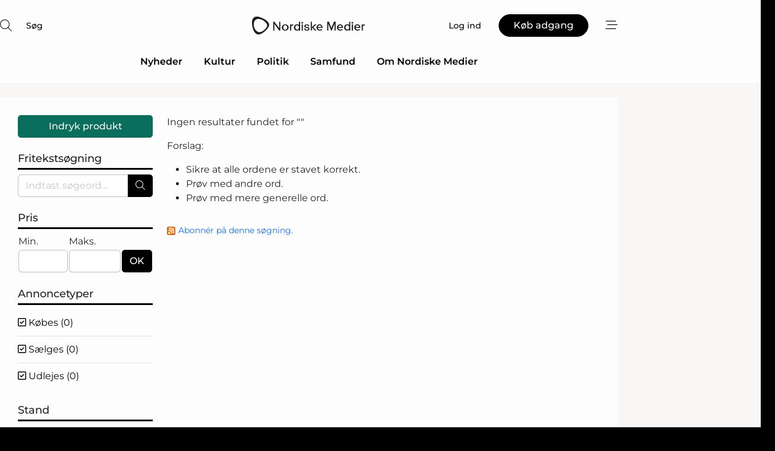

--- FILE ---
content_type: text/html; charset=utf-8
request_url: https://www.google.com/recaptcha/api2/anchor?ar=1&k=6LedbYogAAAAACP9tzIoz3ZKt-Oy_yfU5xwKY3sX&co=aHR0cHM6Ly93d3cubm9yZGlza2VtZWRpZXIuZGs6NDQz&hl=da&v=naPR4A6FAh-yZLuCX253WaZq&size=normal&anchor-ms=20000&execute-ms=15000&cb=f5y6stf1ux8e
body_size: 45961
content:
<!DOCTYPE HTML><html dir="ltr" lang="da"><head><meta http-equiv="Content-Type" content="text/html; charset=UTF-8">
<meta http-equiv="X-UA-Compatible" content="IE=edge">
<title>reCAPTCHA</title>
<style type="text/css">
/* cyrillic-ext */
@font-face {
  font-family: 'Roboto';
  font-style: normal;
  font-weight: 400;
  src: url(//fonts.gstatic.com/s/roboto/v18/KFOmCnqEu92Fr1Mu72xKKTU1Kvnz.woff2) format('woff2');
  unicode-range: U+0460-052F, U+1C80-1C8A, U+20B4, U+2DE0-2DFF, U+A640-A69F, U+FE2E-FE2F;
}
/* cyrillic */
@font-face {
  font-family: 'Roboto';
  font-style: normal;
  font-weight: 400;
  src: url(//fonts.gstatic.com/s/roboto/v18/KFOmCnqEu92Fr1Mu5mxKKTU1Kvnz.woff2) format('woff2');
  unicode-range: U+0301, U+0400-045F, U+0490-0491, U+04B0-04B1, U+2116;
}
/* greek-ext */
@font-face {
  font-family: 'Roboto';
  font-style: normal;
  font-weight: 400;
  src: url(//fonts.gstatic.com/s/roboto/v18/KFOmCnqEu92Fr1Mu7mxKKTU1Kvnz.woff2) format('woff2');
  unicode-range: U+1F00-1FFF;
}
/* greek */
@font-face {
  font-family: 'Roboto';
  font-style: normal;
  font-weight: 400;
  src: url(//fonts.gstatic.com/s/roboto/v18/KFOmCnqEu92Fr1Mu4WxKKTU1Kvnz.woff2) format('woff2');
  unicode-range: U+0370-0377, U+037A-037F, U+0384-038A, U+038C, U+038E-03A1, U+03A3-03FF;
}
/* vietnamese */
@font-face {
  font-family: 'Roboto';
  font-style: normal;
  font-weight: 400;
  src: url(//fonts.gstatic.com/s/roboto/v18/KFOmCnqEu92Fr1Mu7WxKKTU1Kvnz.woff2) format('woff2');
  unicode-range: U+0102-0103, U+0110-0111, U+0128-0129, U+0168-0169, U+01A0-01A1, U+01AF-01B0, U+0300-0301, U+0303-0304, U+0308-0309, U+0323, U+0329, U+1EA0-1EF9, U+20AB;
}
/* latin-ext */
@font-face {
  font-family: 'Roboto';
  font-style: normal;
  font-weight: 400;
  src: url(//fonts.gstatic.com/s/roboto/v18/KFOmCnqEu92Fr1Mu7GxKKTU1Kvnz.woff2) format('woff2');
  unicode-range: U+0100-02BA, U+02BD-02C5, U+02C7-02CC, U+02CE-02D7, U+02DD-02FF, U+0304, U+0308, U+0329, U+1D00-1DBF, U+1E00-1E9F, U+1EF2-1EFF, U+2020, U+20A0-20AB, U+20AD-20C0, U+2113, U+2C60-2C7F, U+A720-A7FF;
}
/* latin */
@font-face {
  font-family: 'Roboto';
  font-style: normal;
  font-weight: 400;
  src: url(//fonts.gstatic.com/s/roboto/v18/KFOmCnqEu92Fr1Mu4mxKKTU1Kg.woff2) format('woff2');
  unicode-range: U+0000-00FF, U+0131, U+0152-0153, U+02BB-02BC, U+02C6, U+02DA, U+02DC, U+0304, U+0308, U+0329, U+2000-206F, U+20AC, U+2122, U+2191, U+2193, U+2212, U+2215, U+FEFF, U+FFFD;
}
/* cyrillic-ext */
@font-face {
  font-family: 'Roboto';
  font-style: normal;
  font-weight: 500;
  src: url(//fonts.gstatic.com/s/roboto/v18/KFOlCnqEu92Fr1MmEU9fCRc4AMP6lbBP.woff2) format('woff2');
  unicode-range: U+0460-052F, U+1C80-1C8A, U+20B4, U+2DE0-2DFF, U+A640-A69F, U+FE2E-FE2F;
}
/* cyrillic */
@font-face {
  font-family: 'Roboto';
  font-style: normal;
  font-weight: 500;
  src: url(//fonts.gstatic.com/s/roboto/v18/KFOlCnqEu92Fr1MmEU9fABc4AMP6lbBP.woff2) format('woff2');
  unicode-range: U+0301, U+0400-045F, U+0490-0491, U+04B0-04B1, U+2116;
}
/* greek-ext */
@font-face {
  font-family: 'Roboto';
  font-style: normal;
  font-weight: 500;
  src: url(//fonts.gstatic.com/s/roboto/v18/KFOlCnqEu92Fr1MmEU9fCBc4AMP6lbBP.woff2) format('woff2');
  unicode-range: U+1F00-1FFF;
}
/* greek */
@font-face {
  font-family: 'Roboto';
  font-style: normal;
  font-weight: 500;
  src: url(//fonts.gstatic.com/s/roboto/v18/KFOlCnqEu92Fr1MmEU9fBxc4AMP6lbBP.woff2) format('woff2');
  unicode-range: U+0370-0377, U+037A-037F, U+0384-038A, U+038C, U+038E-03A1, U+03A3-03FF;
}
/* vietnamese */
@font-face {
  font-family: 'Roboto';
  font-style: normal;
  font-weight: 500;
  src: url(//fonts.gstatic.com/s/roboto/v18/KFOlCnqEu92Fr1MmEU9fCxc4AMP6lbBP.woff2) format('woff2');
  unicode-range: U+0102-0103, U+0110-0111, U+0128-0129, U+0168-0169, U+01A0-01A1, U+01AF-01B0, U+0300-0301, U+0303-0304, U+0308-0309, U+0323, U+0329, U+1EA0-1EF9, U+20AB;
}
/* latin-ext */
@font-face {
  font-family: 'Roboto';
  font-style: normal;
  font-weight: 500;
  src: url(//fonts.gstatic.com/s/roboto/v18/KFOlCnqEu92Fr1MmEU9fChc4AMP6lbBP.woff2) format('woff2');
  unicode-range: U+0100-02BA, U+02BD-02C5, U+02C7-02CC, U+02CE-02D7, U+02DD-02FF, U+0304, U+0308, U+0329, U+1D00-1DBF, U+1E00-1E9F, U+1EF2-1EFF, U+2020, U+20A0-20AB, U+20AD-20C0, U+2113, U+2C60-2C7F, U+A720-A7FF;
}
/* latin */
@font-face {
  font-family: 'Roboto';
  font-style: normal;
  font-weight: 500;
  src: url(//fonts.gstatic.com/s/roboto/v18/KFOlCnqEu92Fr1MmEU9fBBc4AMP6lQ.woff2) format('woff2');
  unicode-range: U+0000-00FF, U+0131, U+0152-0153, U+02BB-02BC, U+02C6, U+02DA, U+02DC, U+0304, U+0308, U+0329, U+2000-206F, U+20AC, U+2122, U+2191, U+2193, U+2212, U+2215, U+FEFF, U+FFFD;
}
/* cyrillic-ext */
@font-face {
  font-family: 'Roboto';
  font-style: normal;
  font-weight: 900;
  src: url(//fonts.gstatic.com/s/roboto/v18/KFOlCnqEu92Fr1MmYUtfCRc4AMP6lbBP.woff2) format('woff2');
  unicode-range: U+0460-052F, U+1C80-1C8A, U+20B4, U+2DE0-2DFF, U+A640-A69F, U+FE2E-FE2F;
}
/* cyrillic */
@font-face {
  font-family: 'Roboto';
  font-style: normal;
  font-weight: 900;
  src: url(//fonts.gstatic.com/s/roboto/v18/KFOlCnqEu92Fr1MmYUtfABc4AMP6lbBP.woff2) format('woff2');
  unicode-range: U+0301, U+0400-045F, U+0490-0491, U+04B0-04B1, U+2116;
}
/* greek-ext */
@font-face {
  font-family: 'Roboto';
  font-style: normal;
  font-weight: 900;
  src: url(//fonts.gstatic.com/s/roboto/v18/KFOlCnqEu92Fr1MmYUtfCBc4AMP6lbBP.woff2) format('woff2');
  unicode-range: U+1F00-1FFF;
}
/* greek */
@font-face {
  font-family: 'Roboto';
  font-style: normal;
  font-weight: 900;
  src: url(//fonts.gstatic.com/s/roboto/v18/KFOlCnqEu92Fr1MmYUtfBxc4AMP6lbBP.woff2) format('woff2');
  unicode-range: U+0370-0377, U+037A-037F, U+0384-038A, U+038C, U+038E-03A1, U+03A3-03FF;
}
/* vietnamese */
@font-face {
  font-family: 'Roboto';
  font-style: normal;
  font-weight: 900;
  src: url(//fonts.gstatic.com/s/roboto/v18/KFOlCnqEu92Fr1MmYUtfCxc4AMP6lbBP.woff2) format('woff2');
  unicode-range: U+0102-0103, U+0110-0111, U+0128-0129, U+0168-0169, U+01A0-01A1, U+01AF-01B0, U+0300-0301, U+0303-0304, U+0308-0309, U+0323, U+0329, U+1EA0-1EF9, U+20AB;
}
/* latin-ext */
@font-face {
  font-family: 'Roboto';
  font-style: normal;
  font-weight: 900;
  src: url(//fonts.gstatic.com/s/roboto/v18/KFOlCnqEu92Fr1MmYUtfChc4AMP6lbBP.woff2) format('woff2');
  unicode-range: U+0100-02BA, U+02BD-02C5, U+02C7-02CC, U+02CE-02D7, U+02DD-02FF, U+0304, U+0308, U+0329, U+1D00-1DBF, U+1E00-1E9F, U+1EF2-1EFF, U+2020, U+20A0-20AB, U+20AD-20C0, U+2113, U+2C60-2C7F, U+A720-A7FF;
}
/* latin */
@font-face {
  font-family: 'Roboto';
  font-style: normal;
  font-weight: 900;
  src: url(//fonts.gstatic.com/s/roboto/v18/KFOlCnqEu92Fr1MmYUtfBBc4AMP6lQ.woff2) format('woff2');
  unicode-range: U+0000-00FF, U+0131, U+0152-0153, U+02BB-02BC, U+02C6, U+02DA, U+02DC, U+0304, U+0308, U+0329, U+2000-206F, U+20AC, U+2122, U+2191, U+2193, U+2212, U+2215, U+FEFF, U+FFFD;
}

</style>
<link rel="stylesheet" type="text/css" href="https://www.gstatic.com/recaptcha/releases/naPR4A6FAh-yZLuCX253WaZq/styles__ltr.css">
<script nonce="raqI97GNen-07Wtk2keKNw" type="text/javascript">window['__recaptcha_api'] = 'https://www.google.com/recaptcha/api2/';</script>
<script type="text/javascript" src="https://www.gstatic.com/recaptcha/releases/naPR4A6FAh-yZLuCX253WaZq/recaptcha__da.js" nonce="raqI97GNen-07Wtk2keKNw">
      
    </script></head>
<body><div id="rc-anchor-alert" class="rc-anchor-alert"></div>
<input type="hidden" id="recaptcha-token" value="[base64]">
<script type="text/javascript" nonce="raqI97GNen-07Wtk2keKNw">
      recaptcha.anchor.Main.init("[\x22ainput\x22,[\x22bgdata\x22,\x22\x22,\[base64]/cFtiKytdPWs6KGs8MjA0OD9wW2IrK109az4+NnwxOTI6KChrJjY0NTEyKT09NTUyOTYmJnIrMTxXLmxlbmd0aCYmKFcuY2hhckNvZGVBdChyKzEpJjY0NTEyKT09NTYzMjA/[base64]/[base64]/[base64]/[base64]/[base64]/[base64]/[base64]/[base64]/[base64]/[base64]/[base64]/[base64]/[base64]/[base64]\x22,\[base64]\\u003d\x22,\x22DMOaW2DCksK6Z2bCoFFSWcOxKMKmwofDoMKdfsKOAcOxE3R/wpbCisKawrnDt8KeLwPDsMOmw5x/[base64]/w57Dv8KGwpjCq8KUw5jCvHVJUjIsBCV4aR1tw6PCtcKZAcOlRSDCt1nDiMOHwr/DhSLDo8K/[base64]/CoigvwqrCnRvCjMKdw6PDpcOGGMOWw4bDtsKqdzYqMcKDw4zDp01Iw6XDvE3Dk8KVNFDDiWlTWWo2w5vCu2rCtMKnwpDDsFpvwoEvw4Vpwqc3Yl/DgDTDkcKMw4/[base64]/OMOcXsOkNCDCpMOQV8ODfy8Tw7sewo/Cr8OlLcO/EsOdwo/Cqg/[base64]/Cu8KZSXoew7PDmsKjw7fDqsOAwqTDrmXDnjDCiFvCo1zDk8KCbFjCmkMaPsKdw7VYw4/Cs2TDu8O4CEjCv0zDpMOyXMO9HsKuwqvCrnB/w4g5wpcwJsKJwohrwqzCu23Dp8KdKUDCjgwTYcO+PFrDowZnAntsbcKLwp3CmMO5w4N8JHLCncKrRmIWw54TOETDrVvCp8KzRsKQbMOhWMKMw6vCnSDDlUrCicKVw5Nxw6BMDMKVwp7ChCrDrm/[base64]/DtBBUwqtuwr1jw4bDgBsTAExwFsKNwoDCqzfCu8KYwojCiSzCrCHDj0Qfw67Djj5Vwp3DuDsYMcOwF1MLaMK0XMKrAyLDs8K3D8OLwpLDtMKxNQwTw7RWaQ5dw7hVw73CuMOCw4HCkRfDoMKow6BnTcOFbULCg8ONdnJ/wqTClUfCpcKzEcKIWVh0ZzfDpcKYwp7DmmjDp3rDrsOYwpAwOcOvwrDCmDnCim04w7ptEMKUwqLCusKkw7nCi8ONRCTDkcOsFRrCvj9jMMKKw4cQBENwMT4Ww6ZEw5APQkYVwojDvMOBUHjCnTY+YsOrUnDDi8KDXMOjwqYDFl/Dt8KxRH7CkMKMPm9mUsOtEsKvOsK4w7nCt8Onw61dRsOoOsOMw6sjO2HDhMKqSXDCjTxWwog4w4ZUNlHCpXtQwrAgQAfCvwzCk8OjwoA+w55RLMKTKcKzfsODZMO7w4zDg8Ocw7fClEoiw7QRA2ZgfCkSK8KBacK/[base64]/w7R8GwrDmUzCjS1rwqZTJ2XCgsOgw6XCqDIPGn5bwrIBw71gwr1HKRbDp0XDuwdUwqt/[base64]/DiGdTwqbCp3NfwqVfw6TCk8K9aVTChMOtw6R4wqHCglM/VTLClE3CqsOww4bCn8K9S8KHw5BGR8OgwrPCscKvGVHCkA7Cq0pcw4jDlRDDvsO8HRl7emPCj8ODG8KleD7DgR3DvcOXw4Apw7rCrlDDi1Z3wrLDuCPClGvDosOJD8OMwqvCgwRLemvDnDQvD8OIPcOMd0U5GGXDl2UmRFTCpxI5w5pQwo/CosO0Z8Oqwq/ChcOew4vCp3lqNMOySHTCoQ8zw4LDmMKOc3olW8KHwrxhw7EXEgnDpsK5UMKFa3bCrwbDlMKdw4VvHXc9THFEw59SwoRAwp/[base64]/CicOFUcOZYm4SBE9ENF3DkwQnw73Cp3/[base64]/DlMO5w71Vw5zCvsKAfVzDrxlAMsO0wqBPw6wQwqljwpbDrMKWdHXDksKmwq3CqE7Cj8KnZ8OewrJsw5vDvXTCt8KwLcKYSnBmHsKFw5XDm01IWsKnZsOLw7kkRsOsFDYUGMOLCsOGw6TDtz9kE0sdw7fDnsOjNVzCsMKow7rDtx/CnUvDjA7Cvjofwq/CjsK+w4jDgAISLk1fwol2fcK+wrsNwqvDiS/DjQrDqG9gfBzClMKXw67DrsOpVg7DmlnCmGHDvB/Ck8KtS8KtLsO3wpRmGMKBwopcYsKpwqQTc8Ouw6pAJW1nUHrCt8OjMUbCizvDh3PDhx/DkFRoDcKGNSIrw6/[base64]/DmSLDqcOaVsKKJhN0eznDmcO0B8Osw43Dh8KtwoRUw5bDujYUA1bCvQYbX0YsJlATw54HEsOdwr0zCQ/[base64]/[base64]/wqDCn8KBesOmFywEL8K2fVHDpcOIwqkARjAPUkrDm8Orw7fCmSMew61lw45RezjDlcKww6LDgsKAw7xjNsKZw7XDmm3DmcOwRRIKw4LCunMGAMOqwrYTw6QnYcKFYAF8Q1Jhw5tjwoTCqTsLw4vDisK6D2PDgMK/[base64]/DpsOmwq5iYMOXw6XDmlrDtVoew793wothdcObdMKCG1bChHRfKsK7wpPDnsOCw53DpsK+woTCnBXCrTvCmcK8wovDgsOcw7HCpnXDg8K1ScOYY0vDl8OwwqbDl8OJw6zDnMO5wrISSMKzwrZ6RS0Lwqt/wogGVsKXwovDrhzCjMKnwpjCucOsO2cTwoMDwrfCncKHwoMJSsOiBVvCssOywrTClcKcwq7CsxDCgB7CusOcwpHDrMOLwoRZwo5EYMO5wqEjwrRjfsOfwo8wX8Klw4tBN8Kjwqt8w4RHw4/Cih/CqhXCpDXCpMOiNMOEw6ZWwqrCrMO1CcOfHSAiI8KMdBBZcMOuOMK3RMOYKcOFw5nDh0XDmMKUw7TCgjbDgANUcHnCqgENw5FEwrU3wp/CrV3Dqg/DmMKnC8O2wohOwqDDrMKVw5fDvWhiSsK2e8KDw4jCp8OZBQxwO3HDkncCwrXDn3hIw77CoBfDo0sIwoA6D3jCvcOMwrYWwqHDhkdvPcKFIMKDQ8KwVx0GIsK7LMKZwpdBVlvDhEjCt8OYZ29FZF1QwrFAP8OFw5c+w4jCk3odw47Doh3Dv8OMw6fDii/DtCvDqTd+woDDrRwgZsKQO3jDjArDoMKfw586Fmtzw4sOAMOIfMKVH2cKMhHDhHnCm8KhAcOhL8ORWFjCocKNTsOYR2vCkzLCvcKac8OcwqDCsTYHSl8fwqzDiMKuw4TDjcKVwoTCm8KDSR1Yw5zDl2/Di8OAwpQhcnLCv8OSYghNwo3DkcK+w6sPw7nClRMlw6UCwrRZVFzDix5cw7HDn8O5V8Kkw5MdGwxyDzvDmsK1K3zCtcOfEFRdwpHDvW5GwpLDj8ODV8OQw7/[base64]/F8KuwozDq8K7ZBd8w7LDsz1Ww4fDtBZ+w4nChcKHEybDvjLCgcOMCR93w5vCssO3w6McwrvCgcOywopXw7PCnMK/E1NFRV9RJMKDw4rDrWkUw7IVA3jDh8OdRMORO8OXUVppwrTDsT9YwrfCgxHCtMOmw68VasO9w6ZbScKiV8K9w6olw6DDrMKgdBfCgsKBw5DDncOcwobDosKMfWBGwqEAcyjDuMKmwqjDu8Kww4DCssOlwpDCiCPDnF5qwrLDpcO/[base64]/wqXCpA/Cny8HJcOtwqpQfsK9PcKQYA50bVpHw63DncO3VE0sCMOpwr4lwoliwpQqZWxDfG5SKcKIN8O6wpLDssOewrPDqmbCocO5GMKmB8KdIsKsw5HDosK/[base64]/ChsKzw7NXw7jCssKGw45QfMK2fsOmG8Osw5zCumrCksO5ESTDsnHCulkRwoPCssKPDsO9wq4jwq0cB3IXwr0gDcKiw64SBmgtwoYXwrfDlxvCmsKSGkITw5fCshdrKcOzwpLCqsOZwrzCoWHDgMKYTBpuwpvDsWBaEsOuw5lqwqvCp8Oow4k/w6tRw4TDslNRZ2jCj8OkPlVow4nChsKgOgV9wrDCtF7CjgIjNRDCrC0dOAjCkE7CiCNwOVLCi8Oow6LCtATClWgNBMKkw7A7FsKGwoYvw5/Cu8OnNxB+wrPCrkPCow/Dt3DCnSspU8O3PsO7w68Hw5XDgR5twqnCr8KWw4HCqyXCvFN/[base64]/fVfCgcK1wp5sQy3DtsKywqjDhsKjw4Ymw5bDvcKEw6XCjk7DksKDwq3CmijDmcOowrLDscOOQRrDt8KiSsOfwqgUG8KDOMOfSsKrDkYMwpYuVsO3NUPDgGjCnFDCiMOtOAzCg1jCmMOpwozDnWbCkMOlwq5PEnAmw7Qtw4YZwoXCnMKfU8OlEcKxJw/CncO0S8OEazBWwofDmMKwwqLDhsK/w6bDmMKMw6lww5zCm8OhdcKxEcO0w64RwqsRwr17Fm/DicKXNMOMwolLw6sow4RgMC9vwo1Mw7FdVMO2PgsdwpTDm8OJwq/DpMKnN1/DuG/[base64]/CmMKdGT05w6Qnw7IADsKbwqDCj1XDrMOoQcOIwrzCsiFYJjbDt8OIwonDvDHDkmo7w45YOnfCmMO8wpEmHcO3CsKhDHdGw5DCnHQPw752UFzDv8OnLEdkwrV3w4bCmcO/w6YDwrfCsMOqQsKjw4oidQFuNTFLScO7Y8K0w5gOwrlZw7FeZ8KsZAJOVyNDw7TCqQXDmMOOVSokTU8tw7HCmFlPW0hiPELDsAvCgDV9J2kyw7bDlgzCrDJdWWU2S2YAMcKfw7ANVCPCv8O3wq8Dw4QqcMOaC8KPBxIYBsONw59swqkIw7bCm8O/eMOXCCXDkcOYEcKfwoLDsAlLw6bCrETCqyfDosOow5/DuMOcwqQEw6wwAz4owpctUAZkwoHDksO/HsKww5vCkMK+w4E0OsKWVBR1w6IXDcOJw6Miw6lNf8Kmw4Jew5sbwqbCrsO/IyHDmjXDn8O6w4DCk29ICcOGw63DmDMMMFzDgm8ew64ZV8Opw4UTdFnDr8KYTioIw4tWacOzw67ClsKRBcKYW8Kmw5zDvsKiUjhKwq4FVsK0cMOCwozDlXbCqcOKw7PCmixLVsOsJ0vCoCEYw5tEd319wrDCoXJlw5/CvsOww6wCW8Kgwo/Dv8K5PsOpwqTDlsOFwpjDnzbCqFJNXFbDgsK6E0gpwpDDi8Kvwp1/w7nDisOiwqLCpEhudjgbwrU+w4XCszM4wpU1w6MCwqvDlsKvZ8KuSsOLwqrCqsKwwoLCq1JIw5bCsMKOBiAAasKeJiLCpi7Cjx7ClcK8acKxw53DmMOZU0jCgcKGw44nB8K3w77DkHLCmMKBGVLDsULCvADDjG/[base64]/wq/[base64]/Cv1FEwrPDnRQFccK+w4jDu8KQwrzDsjhRFBTCpsOISy1QfMK7OH7ClXPCuMOkX1LClgMAD2HDvwLCtMOVw6DDncOZcGvCkyg1wrPDuzkQwr/CmcK8wqBBwozDohd6cjjDl8OQw4JbEcOxwqzDr3DDgcOWRRLCpEpyw73ClcKHwqABwrYfKsK4E2sMDMKMwrlSbMOPVMOVwpzCjcORwqHDsj1AG8KfT8K7AzvCpTkSwp4zwoJYc8OXwpDDnwzCuHIpe8OpTcKyw70oF3U/JyY2DcKdwoHCjD/[base64]/bsKVwrQawo/[base64]/CMOew5wsAn4/[base64]/CusO4wo/CicK9IjNLwqp4wrTCvBYNEcKbw57Cmx8Pwppjw6gpQ8KUwpnDqUA4d0hnEcK8IMO6wowWAMOmfnnDicKGEsOPFsKNwpUJScOqTsKBw5lxZzfCjwfDgTdIw4tKWXXDvcKbKMKCwpgRacKGSMKWLl3Cq8OlVsKPwrnCp8K/P01gwqJNwo/[base64]/CssKiNcKQa8KoJMKIRMKEez/[base64]/DgRfCicO1WcOhwp09wrxaQ8OjL8KRw7U1woYrETzDixxyw7vCgwEJw5snPybDmsOJw6vCvkHCjhJ3JMOKDTvCuMOiw4DCrMOkwq3CnkY4E8KywocPVjfCjsOEwoRebA8nw4vDjMKlEMOLwphBUCzDqsOgw6MrwrdoTsOdwobDksOBwrzDqcO+Vn3DoWMEGkrDtXJ/UxIzVcOIw6cHPcKyDcKnVsONw6IkZ8OGw70wO8OHaMKvXwUkw4XCj8OoTMOjcmIvXMKyOsOFwqDCgWQ0WC8xw6pkwoHDksK+w4UtUcO0BsOxwrE8w7TCvcKPwpF+McKKZcORBi/DvsKJw4QKwqxiNWZOf8K+wqU8w6Urwp1RaMKJwpAOwp0bK8ORB8Oiw70CwpzComrCqcOOw77Ct8O3DgRibsOrQmrCq8Ovwpkywr/ChsObS8OnwoTCrMOewrwkasKLw64EYTzDsREgZcKhw6vDpsOuw5gJWyLDuxvDrsKefQ/DgG1vRMKnf3/[base64]/[base64]/w7XDgX3CuyYuw4kFw4wTCsOVdmI3wrLDoMOLCCJbw6oYwqLDnh5qw5bClA0wcQnCqRAedcK3w5vCh0plEMOeck8jMcORMAE/w7HCjMK6LmXDhMOEwrzDvw4Kwq3Dj8Ojw7RJw7XDhsOcf8O/TSZswrzCrDjDoHckwq7CtzNbwovDocK8eE8EEMOEOhtlXFrDhsKvVcKqwrLCmcO7WgNmwpo+XMKKTsKJOMOfK8K9HMKNwq3DpcOFNXfCkxMZw6bCrcK8RMKJw5tUw6DDv8O4KBtVVMOlw7fCnsOxaQwafsO2wqt5wpLDv1LCjsOkwot/TcKORsOYIcKkwr7ClsK/Ui16w5ozw4kBw4HCpmzCsMK9C8OLw6PDnQcvwo9jw55ewoMDw6HCuGbCuinDojFhwr/CkMOTwovCilvCusOiw6jDhErCkwbCuzjDrMOYQWrDuBjDqMOMwr7ClcO+GsK3Q8OlIMKFB8Oaw6bCrMO6wq7CvGINLxYDYSpiWsKfGsOBw7vDrcO5wqp5wqzDr0oGOcKMZQ9LHcOpe2Rtw5gZwoEvb8KSV8OTJMK4d8OZO8K8w4lNUirDqcOIw58OfsKDwqFAw7/CtlvCkMO7w43CmcKrw7/[base64]/DsiNLdsKgKMOfZ8Kkw63DjlxYBWXClcK2wpAow6J6wpHCkcKew4ZBf1xyKsKSe8KJwqRTw4Bcwo0NRMKzwr5Jw7RMw5sOw6XDvsOLf8OvQVNew4LCr8KKAsOoIk/CosOhw6TCssKxwrkrQcOEwr/CiBvDtsOrw7nDm8OwfMOwwpjCk8OmBMKgw6/[base64]/[base64]/CiMOcwq9gb8KZQSjDtkTCqMKQaw/DnEPCkDMKa8OqSFcgTn3DhsO7w75JwrYfRsKpwoHDg3nCmcO/w6w/w7rDr3DDuEphYAHDlUhPY8O+BsK0ecOgSsOGA8ONYkTDssKLP8OWw7vCj8K3ecKgwqRJLG/DoHrDg3vDj8OPw58OBHfCsA/CkkZQwpp1w419w5gCXVFMw6oAKcOTwopVwqZiQlnCicOywqvDoMKnwqIbbgHDmAlrCMOvR8Kow60mwpzClcO2EcO3w4jDsHnDly3Ch0TCkkTDiMKkEl/DoSJnelzClsOxw6TDn8O/wr7CuMOzwofDnhVpeyFDwqXDrRRiZ2gFNnUoR8OwwoLCigROwpfCkSl1wrhjTsOXNMKvwqzDv8OTCQLDrcKfBFJewrXDscOReQ0Yw4M+WcOxworDr8OHwqIvwoY/w4bDhMKnHsOMeD9DNsK3wqYBwpDDqsKuE8OMw6TDvRnDssOoVMK6FsKpwqx6w5rDlBVpw7/DjcOqw7XDlEDCtMOFbMKxHE1KPD83fAd/w6F1ZMKRCsOzw43CgMOvw7zDvGnDjMK+EEzCjlbCpMOOwrhQDH00wrN0w7hgw7LCoMKTw6rDu8KTYcOuMXwGw5ADwqBZwrw8w7TCkMO5Kk/CvsKVYj/ChzXDgR/[base64]/ZGbCr8KQc2IdbsOAwpvDusOQPxJCwpjDtkTCg8K1wrTDksOYw4o+w7XCvgQswqlLwqBmwp4mUg7DssOGw7hgwpdBNXlXw4g6P8Osw4vDszkFG8OzcMOMMMK8w6bCisOVC8KAccKmw4DCp37DqkfCnGLCq8K6wpXDtMKwElzCrW0/LMKawonCjEUGdh9QODtgecKnwrltFUM1CAo/w4cWw5Qlwo1bKcO3w60VBsOiwp8Fwr7CncOfFElSJFjCm3oaw6nCtMKgC0g0w75eKMOKw6fCmXvDlmYzwoJLSMOZG8KIIB/CuSXDkMOGwqrDoMKzRzIscnFYw706w6AUw6rDp8KGBk7CoMOaw7J3Lxhww79Hw53Ci8O8w785NMOqwoDCh2TDnygYJMOBwqZYLMKvR0/DhsKOwo5ywrzCk8KdchnDn8OPwqsfw4cswprClSgzb8KCEDdMe0XCmMKoNR4uwrvDn8KgPMOSw7fCli4fL8KdTcKiwqjCuF4MenbCqRpTUsO7CMKew48OByDCrMK9DytvAlpdc2FDHsOXYj/CmyHCrmMWwpjDjigjw68Bw77DjmjCjTFXLE7DmsOcfjrDlSoLw67DsRzCpcKAY8KxCllyw7DDk1LCpxFSwqLCicO5A8OhLMO1wqLDj8Oyck9sOmDClsOqXRfCqcKEMcKiX8KWUQXCqVg/wqrDvyLCu3zDjyIAwoHDrMKewqjDqmt6ZsOWw5wPLAgBwqpbw4QJG8Okw591wo9MCHpjwoxhbsKGw5TDssKBw7NoCsO+w6zDqsO8w6w7KRfChsKJbcKVQh/DgBEGwobDkxHDrBMYwrjCi8KDFMKtLjjCisKPw5RBJMOHw7/CljUCwo9HJMOVd8ODw4bDt8OgacK8wqBWBsOvGcKcTjB6wo7CvinDsDjCrWnCmSXDqzh7bTdcWEcowrzDvsO4w652asK4PcKuw7jDsS/[base64]/DucOjw5hOJxQhw7o+wqvDuMKhUcOiw4Mew5LDlX/DhsKvw5jDicOkQMKDcMO8w4bCgMKJVMKjTcO3woLCnyfDqk3DsERJAHTDv8KAwofCjT/CjsORw5F+w43CrBFcwoHDhlRiVMKrIF7CqGXDoi/Dth3Ck8O1w6cwHsKtOMOCO8KTEcO9w5vCpMK1w5ppw5Zbw6Q7DW/DozHDgMKrfcKBw7dOw6rCumDDs8O5KlcbAsKUHcKCLUzCvsOhNGIYP8O6wp8OSGTDmHBBw5ZHUMKKJSkwwprDvAzDrcORwrw1TsO9wrHDjypIw44PDcO3G0HClX3DsAIDSR/[base64]/MMOqw43DokPClibCp8OvTMK2XRvCosOwwpHCqUxIwqYCw7I5BsKCwp4YcjjCuFQMVydqZMOZwr7CpwlsV3w/[base64]/CvcKNTAhCwobCp8K+w5IWSDjDvsOJw5fCh2RVw4/Dk8KWFRxhV8OOOsOWw4XDvh3DicOIwp/[base64]/[base64]/DvsKtwoNSbsKgw47DtcOBP3oQTjrDiWdrZsKeXW7ChMORwpjCvsOPEsKxw4lGRsKuesKif3wSGR7DslJAw6Mcw4LDisOaFMOEY8OVRndKez7CmRwBwqTCgUHDsWNpQkEpw7IqQcO5w6lWQArCocOFfMKYb8OwM8OcZl4bRynDkVnDlMOncMK9ZcO/w6jCvzXCq8KiaBE8MmXCkMKlJygPCWseCcOMw4bDi0/DrDXDmDMEwog5wovDgwLCkGtEccOpw5PDq0XDvMOGbT3CgRBDwrbDmMO+woxnwrw9BcOgwozDsMOUJXljTTLClQFNwpMcwqlmHMKQwpPDhMO4w7ggw5MyWWI5WEHCkcKZCDLDosObfsKyXS3CgcK7w4TDk8O7LsKLwrk4UxQ3w6/DucOqc3jCjcOZw5TCoMOcwpkeMcKjamoTJF5WLcOfMMK1bsOLVBbCmBDDusOIw7JDAwHDsMOZw5nDmzJFb8OvwpJ8w45jw54xwrjCvXslBxXDgUvDocOoZcO9wqFcw5PDpMOowrTDosOVKF9cSm/[base64]/J8KAbVVRw5PDlXRUw7LCvS5FIMKubRbDl8O7wog+wqJwwpYwwrHCpcKHwqLDhxTCn0lDw4B4SsKaYGvDvcO6FMOtEivDowcDw6jCjmPCm8Odw4XCoVNaEwjCu8Kxw49ja8KCw5NCwoTDkGLDnAwUw6Eaw6J9wpPDoighw7sOKsK9ZgBFXH/[base64]/w59Twp9fHybCoTvDlwohwojDllUbI3XDuRlTDEA0w6zCjsKpwrBUwo3CqcOGVsKDAMKACsOVZ0Zuw5nDhifCkUzDnyLCgB3Cr8KDOsKRA187EH91NsOfw5Qbw414f8KawqzDrzIwByMQw4vCph4TVB3CuyIRwrXChgUmLsK2T8KZwp/[base64]/bnfCm8Orw5bCj8ORwpcnRsOsS0nDtVfChkhPwq5SXcO+dhxrw5JdwpjDp8OZwqdVbVZiw5MwZkjDssKvfx8JfltNf1VvZwB0wqNWwonCsAU/w4VRw6Mawpxdw6AJw6Qrw7wrw5zDoDnCphpMw7zDqUNOURkbWSUiwpVlAngMSGLCjcOXw77Dr0vDjn/CkAHCh2BpKH9uYsO7wprDqB50ZcOLw7V6wqHDusOEwqxOwqceGMOSRsKyJijCr8KDwoN4MMOVw79kwofCmRXDk8OwLTjCj1dsTRLCrsO4QMOrw4kdw7bDgcOew6nCt8O2BcObwrwLw6jCphnCicOVwoHDuMK/wqxVwo52S1ZrwpYFKcK1FsOewoMVw5/[base64]/DocOjwqjCh31+wr1XwpHDjjXDvsKiVUMrw6Fuw6FFPyzCpsK1VnzDlgYQwpMFwq0Gf8OpCAE/w5fCo8KQcMK6w61lw7F4bRkrZnDDg0MuGMOGbi3DvsOvTMKBS3gNKcOeLMO4w5zCghnDnMOswrIjw6AYJH57wrDCnQwRGsOMw6ggw5HCicKCORYow7jDqW9owrXDpEV/LWDDqnrDksOXFRl0w6XCocOpw6cjw7PDvj/CpTfChCHDnmJ3OAjCi8KZw65VLsKwNyRLw686w5I0w6LDnlERWMOtw5HDmMKswoLDn8KkJMKcMcObJ8OUfMKgBsKrw7jCp8OKWMKhT21LwpXCiMKZOsKmQ8K/bD/DqFHCkcOmwovDk8ODICoTw4LDscOAwqtTw4/Cg8OGwqTDmsKdPnnCllLDun3DmQHDscKSFzPDsHkFdsOiw6gvL8O/[base64]/DtMO6bzhwY8OgRMOjQkHCqcKuMAI0w7clNsKeT8KxOk88JMOmw4jCk2RxwrM8wqLCp1HChDjCqhYZY0vChcOCwonCqMKQYGjCn8O3EQs5AU8Uw5XCk8KbasKuMhfCssOBMzJqeQwWw6EhUcKNw4TCn8OFwp1WXMO+Nm0XwpbCsQBYbMKVwrfCgEo/UDF/w4bDq8OfL8Ojw43CugRLJsKZW0vDlFnCvkwiw4k3DcOQYsO3wqPCnCHDgks7PMOvwqNvc8Kiw5bDnMKzw71XM1hQw5PCrsKTPRd6d2LDkxgEMMOjU8KzD2V/w5zDrivDs8KuWcOBesKXZsKKYMOMdMOywrVwwrpdDCbClz0DPkvDnAvDm1IXw5A3VjduWD4mKgjCs8KwZcORHMKZw5/DvCTDuTjDmcOswrzDqk5nw5/Ch8OUw6oBFcKBaMK9wojCvjzCnT/Dmj84d8Klc3XCvRB1AcOow7Ybw69LZ8K3RQ4Vw7zCohZVTBMbw67DqMKYKj/CkcKNwoXDlcOew74kBVlrwqTCosK5w7xNIMKXwr7DiMKaKMO6w63CvMK4wqbCk24tGMKQwrNzw59eEcKLwoHDiMKjESrCh8OiQRPCucKjGwDDn8KwwrbCtGnDuRvCt8Okwo1Cwr7ClsO3Km/[base64]/worDkgbCrcOrw4g9wqhnw4Asw5bDoBtgFsO6Qld8XcKbw6x7QgANwrnDmDTCjTkSw7fDmmPCrg/ChmMGw6dkwobCoHxzDj3Do1fCmcKnw5Rqw7NwP8KRw4vDnWXDk8O4wqliw7rDhsOOw7/[base64]/woLDm8K0W8Oyb8OQw73CrcOABHgMw4DCucKmYcK0SMK9wr/CusOOw4Urb1M+V8KtQT1IE2J3w7vDocK9WGFJdiAUC8KCw49Vw6lOwoU4woACw77Ckk86DcO7w4UtXMOjwrfDuQ9xw6fDjXPCv8KgQmjClMOGchgfw4Zww75mw5JVBMOuY8KgeALCjcO4TMKgYRNGXsOvwpQfw7p3CcK+Tys/wrvCgUwtWsK1DlPCiVXDpMK9wqrCoGlsP8KDH8K/exDDm8OHbj/Ct8OFDHLCh8K3GlTCk8K6eB7ChifChBzDuA7CjmzDqCUHwoLCnsOZF8KHwqs1wqZzwrjCmcOSDHtZPDRKwpzDjcKzw7sBwonCv1PCnwUyXEXCm8KbdjXDkcKoK0XDnsKKWQTDtw7DlsKUIy/CsQ3DssKhwqFNdMKSKFxlw54WwrfDnsK5w65mWDEcw5HCvcOdfMOOw4nDpMKtw50kwro7LEd3GAbCncO4LlbCnMO/wqLDmjnDvVfCusK/BsKkw49ewrDCsndoYxkIw7PDsALDhsKtwqPCi2oJwpIiw79fZMOjwovDscO8FsK9wpd1w6p9w54/HUhjPDDCkE3Dl3nDqMOmBcKKBjRUw59pKsKxdgpdw6jDsMKUXE/CosKIGHsfScKeC8OhNVXDnFUVw4R3PX/DiAgkRmvDpMKUGsOAw47DskQ0w70kw5EQw7vDjSUdw4DDksOfw71zwqrDo8KBwrU3bcOMw5fDoDxEZMK8PMK4MQsNwqFFRW7ChsKIXMKuwqATScKPBn/Dn0/DtsOkwqXDhsOjwptxKsOxWcKDwpXCqcKEw6swwoDDrk3ChsO/woMgTHhLAiFUw5XCt8KGNsOZeMKIZivCmz/DtcOXw4QNw4haLcO1CA59w6HCosKTbk4bTwfCg8K6LFnDpBNXf8OgRsKjfCM+wqLDpcOSwq/[base64]/fX4KJnHCjQ5dNAd/w50kw6zDocKEw5XChQNHwrYSwrVIZwx3wrLDscKqBsKKR8OtR8K+azcQwqt4w5HDlWDDkiDCq1Y/[base64]/bsKyciLCvsKrw4HDksKDWmHCocOnKHvDqsKGIXfDuyRXworCsFA9wrfDti8bJAjDtcOfamweei5/w4/Dj0NNEjc8wppJPcOcwqgoSsKjwp0aw6woQ8O2w5HDkFAgwrTDtEDClcOof0fDocKmecOQY8K8wofDhcOVCWUNwoDDiwttOMK0wrMMWijDgwpaw55BIT5tw7TCn0tBwqrDgsKeecKEwojCuQfDvVUyw5jDhgJzcDlBF2nDiydmU8OTZA3DhcO/wosLYSxrwpMEwqAXV07Cq8K+ciFJFDE3wqDCn8OJPTrChmjDvHw6SsOHVsK2wqkGwqDCn8O/w7TCmcOawpsAHMKxwpQTNcKZw4rClEPCicKPwoDCn30Qw67Cg0rClSXCgsOVZDTDrXdbw6jCiBAkw4LDvsKow7jDlznCu8KKwph1wrLDvnvCsMKTPAUSw7vDjwfDo8KqJsKKZsOqaCPCtUlNKMKUc8K2Kx7Cp8OjwpFrBlnCrkQsG8KDw4TDrMKiMsK/E8OzKMK8w4DCm2rDtTnDscKAT8Kjwqhew4LCgjJ+fxPCvBHCrwpJcVV/w5zDm1zCusOXNDjCgcKFOsKbVMO9VmvCjcK8w6TDtMKrFTfCimPCrFkVw4DCuMKGw53CmcKkwpNzTR/CgMKywqouOMONw6XDlDzDo8OmwoLClWZ2VcOwwqQ7KcKEw5fCvmZRMFHDm241w6TDksK1w5AGRhjClxZkw5PDoG8bCEbDuyNPacOiwqtLNcOWYQRtw43CuMKGw4zDgMKiw5/DkHDDm8OtwrnCkFDDs8OAw7XDhMKdw5ZCMBPCl8KLw7PDqcOkOTVhHzPDiMOLw5kJQcOTccOjw65Ud8Klw5VbwpjCv8Knw6jDgcKbwrTCtXzDlhPCkF/DhsKmVMKZdMOOKsO9wojDhcO/L2LDtlBpwrMBwpkYw7HCvsOHwqd3w6LCtHUqVXEmwr8Rw6HDsQLDpmRzwqHDow5yM0fCintewqHCkjDDmMK0SmxlO8ORw6nCtcO5w5IjLcKewqzCj2jCnTXDlAMbw6BXNAEawpw2wp4Zw7hwJ8K0NGLCkcODa1LCkU/CtFnDuMOlb3sow5fClcOddSHDnsKeHcKMwr8SUcKHw60tXlJ8QS0jwo7Co8K3esKkw6jDs8OKf8OGw7RnLsOaU0/Co2/DkHDCgcKew4/[base64]/CXzCj8KSBcO5w5zDuiLDgxHDk8OhTiU6wqvDp8OIWy0Pw5h0wqIjNMOEwrIVOsOQwq7CsAXDmCxgQsKAw6nDsDhZwr/[base64]/CvsK/JcKRwrtaw6rDj8KECGZZFsKZAMO+wrPCuUXClsOUw6rCvMO6C8OZwoTDusKkFyrCuMOgJsORwpUhLg5DNsOAw5N0CcKuwpfCnwDDqsKeFCTDji/Du8K0C8Ohw6HCucKWwpZCw4cpwrAIw7Zfw4bDnWlYwqzDj8OXMjhZw6wVw5tFwpM2w5VdW8KlwqfCuQlfG8K8ecO/wpLDvsKFD1DCqG/Cm8KZEMKdXwXCisKlwrTCqcOHZUXCqEo2wr5swpHCiHsPwooqT1zDpsKFWsKJwo/CiRBww7srJWfCjgbCp1AnPMOTcAbDrGHCl3nCk8KnLsKtX0HCisKWQzRVR8K3ThbDtcKBdcO9S8OCwrRFTA/DjcOeC8OML8K8wqzDu8Kxw4XDskfDggErMMOoPnjDqMKlw7A5wo7DtsODwpfDpjhcw54GwoTDtUzDnXsIAilxSsOgwp3DocKgJcKXTMKrb8OyYn98Tyo0GMKNwoY2SXnDq8O9wpbCqEh4wrbCjlgVD8KmFnHDnMKCw5HCo8OSSyM+CMKKWSbCrxEdwp/ClMKRNcKNw7fDr1nDpwvDm1LCjwjCrcOCwqDDsMKsw5FwwrvCjVfClMKaClksw7YAwrHCocOhwoXCv8KBw5ZAwrHCrcKnC1DDoD3CjWklCsOZcsKHOVxgblfDt3pkw6AJwqbCqk4Iwqdswog7AE7CrMKNwo7ChMOXd8K/TMOSYHzCs3LCplHDvcKqdVfDgMOELxVawoPCpTPCvcKTwrHDumLCtCgrwo5OasOdMwgVwppxDTjCqsO8w7h7w49qZTDDt19VwrMkwoLDrFbDvsKrw4BqKhDDiTvCpsK5LMKaw7l4w5Q+OMOow73CuVPDpDnCtcOtf8OnSnzCgRIYC8O5AiMow63CpcO5cz/DvcKXw5xDchrDpcKqw7bDtMO6w5tiFgI\\u003d\x22],null,[\x22conf\x22,null,\x226LedbYogAAAAACP9tzIoz3ZKt-Oy_yfU5xwKY3sX\x22,0,null,null,null,0,[21,125,63,73,95,87,41,43,42,83,102,105,109,121],[7241176,860],0,null,null,null,null,0,null,0,1,700,1,null,0,\x22CvkBEg8I8ajhFRgAOgZUOU5CNWISDwjmjuIVGAA6BlFCb29IYxIPCJrO4xUYAToGcWNKRTNkEg8I8M3jFRgBOgZmSVZJaGISDwjiyqA3GAE6BmdMTkNIYxIPCN6/tzcYADoGZWF6dTZkEg8I2NKBMhgAOgZBcTc3dmYSDgi45ZQyGAE6BVFCT0QwEg8I0tuVNxgAOgZmZmFXQWUSDwiV2JQyGAA6BlBxNjBuZBIPCMXziDcYADoGYVhvaWFjEg8IjcqGMhgBOgZPd040dGYSDgiK/Yg3GAA6BU1mSUk0GhwIAxIYHRG78OQ3DrceDv++pQYZxJ0JGZzijAIZ\x22,0,0,null,null,1,null,0,1],\x22https://www.nordiskemedier.dk:443\x22,null,[1,1,1],null,null,null,0,3600,[\x22https://www.google.com/intl/da/policies/privacy/\x22,\x22https://www.google.com/intl/da/policies/terms/\x22],\x22i0030RBFyvOYuW6cZUnVd11sidw4jExEkQd7yzkKRGg\\u003d\x22,0,0,null,1,1762501055645,0,0,[56,186,236,17,165],null,[77,85,28,61,130],\x22RC-nVY5QNMDiEDY5Q\x22,null,null,null,null,null,\x220dAFcWeA5daOdDvQMQiRswLRVP39so6ZMed2_JE8w-w6lMtfVRybq-cR-eVl1cIEuvUmJi9hKI4ZkaTr37H7efmG2X8m4h_Ft2gA\x22,1762583855834]");
    </script></body></html>